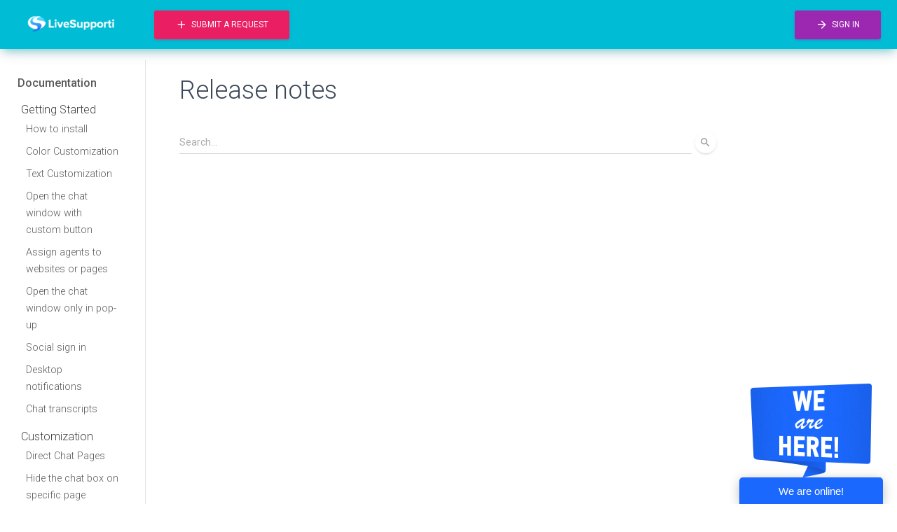

--- FILE ---
content_type: text/html; charset=utf-8
request_url: http://support.livesupporti.com/forums/2
body_size: 25757
content:


<!DOCTYPE html>

<html>
    <head><title>
	LiveSupporti - Customer Care
</title><meta http-equiv="X-UA-Compatible" content="IE=edge" /><meta http-equiv="Content-Type" content="text/html; charset=UTF-8" /><link href="../Styles/site.css" rel="stylesheet" type="text/css" /><link href="../Styles/agent.css" rel="stylesheet" type="text/css" /><link href="../Styles/icomoon/style.css" rel="stylesheet" /><link rel="stylesheet" type="text/css" href="/Scripts/jquery-ui-1.9.2.min.css" /><link rel="stylesheet" type="text/css" href="https://fonts.googleapis.com/css?family=Roboto:300,400,500,700|Roboto+Slab:400,700|Material+Icons" /><link rel="stylesheet" href="../Styles/material/material-dashboard.css?v=2.1.0" /><link href="../Styles/material/material-custom.css" rel="stylesheet" /><link href="../Styles/docs.min.css" rel="stylesheet" />
        <script src='/Scripts/jquery-1.9.1.min.js' type="text/javascript"></script>
        <script src='/Scripts/jquery-ui-1.9.2.min.js' type="text/javascript"></script>
        <!--[if lt IE 9]>
            <script type="text/javascript">
                    // IE tag recognition script
			        document.createElement('header');
			        document.createElement('nav');
			        document.createElement('section');
			        document.createElement('article');
			        document.createElement('aside');
			        document.createElement('footer');
            </script>
        <![endif]-->

        
    <script type="text/javascript">
        $(function () {
            $("#txtSearch").keypress(function (e) {
                if (e.which == 13) {
                    eval($(".search").href);
                }
            });
        });
    </script>

        <style>
            body {
                background: white;
            }
        </style>
    </head>
    <body class="bd-docs">
        <div class="wrapper">
            <form method="post" action="./2" id="form1">
<div class="aspNetHidden">
<input type="hidden" name="__EVENTTARGET" id="__EVENTTARGET" value="" />
<input type="hidden" name="__EVENTARGUMENT" id="__EVENTARGUMENT" value="" />
<input type="hidden" name="__VIEWSTATE" id="__VIEWSTATE" value="/[base64]/GIJQKESCthIjRtGTz6YxqqDu01bDChmew+May" />
</div>

<script type="text/javascript">
//<![CDATA[
var theForm = document.forms['form1'];
if (!theForm) {
    theForm = document.form1;
}
function __doPostBack(eventTarget, eventArgument) {
    if (!theForm.onsubmit || (theForm.onsubmit() != false)) {
        theForm.__EVENTTARGET.value = eventTarget;
        theForm.__EVENTARGUMENT.value = eventArgument;
        theForm.submit();
    }
}
//]]>
</script>


<script src="/WebResource.axd?d=ZLxGmwgXVgjI6DYPOPMV5wpv0hgz-WO6Sf4apsj6cctrT48lnznbNU3KBXX8OunyBEdFtslcuYgTRPIeeAnwg6maseZvHR6-t3z5yJ3XCWc1&amp;t=638628027619783110" type="text/javascript"></script>


<script src="/ScriptResource.axd?d=JneNyNm1Of3ZSeRAhMw6iaOzXz62kbAPIC4G2Qzt2JIktWQcngdDZ14Pa93GiivZZ01502YBBPERLOpzkTJwRqU1vzq4YtQL-T8Y3S_WM0FyZkmxQwxb30OcjDHYFoGy0&amp;t=27117261" type="text/javascript"></script>
<script src="/ScriptResource.axd?d=tlNQgNyoeekv5zvVMeMhDxEKrEpQNp2uKHvvEDwv7zwsPAbTnCm4YXDyFRXZ68XC6zY85lEFqFlwJcCu_r10hwdYbO-dq-sVZ9fdmtRbtow2u6nuDnqY2iKucMqKViiGGdCJtzSRonvPLmfJ5Zix8g2&amp;t=27117261" type="text/javascript"></script>
<div class="aspNetHidden">

	<input type="hidden" name="__VIEWSTATEGENERATOR" id="__VIEWSTATEGENERATOR" value="2225FA15" />
	<input type="hidden" name="__EVENTVALIDATION" id="__EVENTVALIDATION" value="/wEdAAM/4ksqr2ycDvU3Rl2LpyCaGgOkRs/x0nQgsaQ72sj7qo5MW6XMaFjzT9nUdsIknov3LtnBzXtSvDNkS1YCor+6NYMpOHTeyaPk/akmmpWkmw==" />
</div>
                <script type="text/javascript">
//<![CDATA[
Sys.WebForms.PageRequestManager._initialize('ctl00$ScriptManager1', 'form1', ['tctl00$UPStatus','UPStatus'], [], [], 90, 'ctl00');
//]]>
</script>

                <header class="navbar navbar-expand navbar-dark bg-info flex-column flex-md-row bd-navbar" style="margin-bottom: 0;">
                    <div class="col-12 col-md-3 col-xl-2">
	        	        <a href="https://livesupporti.com" id="lnkLogo" class="navbar-brand mr-0 mr-md-2 navbar-absolute-logo" style="padding: 0;">
                            <img src="/Util/LogoHandler.ashx?aid=2&width=250&height=70&g=10a5017d-016a-4d7f-b447-3a819a371312" id="imgLogo" style="border:none;vertical-align:middle;" />
	        	        </a>
                    </div>
                    <!-- Navigation menu -->
                    <nav class="navbar-nav flex-row d-none d-md-flex nav-buttons-top">
                        <div class="nav-links">
                            <ul id="ul-nav-menu" class="clearfix">
                                <li id="liCreateTicket"><a class="btn btn-fill btn-rose" href="/tickets/create"><i class="material-icons" style="margin-right: 5px;">add</i>Submit a request</a></li>
                                
                                
                                
                                
                                
                                
                                
                                
                                
                                
                            </ul>
                        </div>
                    </nav>
                    
                        <!-- Login -->
                    <a href="/login" id="lnkSignin" class="btn btn-fill btn-primary navbar-nav-scroll ml-md-auto " style="margin-right: 15px;"><i class="material-icons" style="margin-right: 5px;">arrow_forward</i>Sign in</a>
                </header>
                <div id="divStatusBoxContainer" class="container-fluid">
	                <div id="UPStatus">
	
                            <ul style="position:relative; float:left; left:50%; list-style-type: none;">
                                <li style="position:relative; float:left; right:50%">
				                    
                                </li>
                            </ul>
			            
</div>			                        
		        </div>
                <div class="container-fluid">
                    <div class="row flex-xl-nowrap" style="width: 100%;">
                        <div class="col-12 col-md-3 col-xl-2 bd-sidebar">
                            <nav class="collapse bd-links" id="bd-docs-nav" style="height: 100%;">
                                <table id="dlCategoriesLeft" cellspacing="0" style="width:100%;border-collapse:collapse;">
	<tr>
		<td>
                                        <div class="bd-toc-item">
                                            <a class="bd-toc-link forum-category-2" href='/forum-categories/2'>Documentation</a>
                                        </div>
                                        <table id="dlCategoriesLeft_dlForumsLeft_0" cellspacing="0" style="width:100%;border-collapse:collapse;">
			<tr>
				<td>
                                                <h4 class="forumLeft">
                                                    <a class="forum-3" href='/forums/3'>Getting Started</a>
                                                </h4>
                                                
                                                        <a class="topicLeft topic-1" href='/forums/3/topics/1'>How to install</a>
                                                    
                                                        <a class="topicLeft topic-2" href='/forums/3/topics/2'>Color Customization</a>
                                                    
                                                        <a class="topicLeft topic-3" href='/forums/3/topics/3'>Text Customization</a>
                                                    
                                                        <a class="topicLeft topic-10008" href='/forums/3/topics/10008'>Open the chat window with custom button</a>
                                                    
                                                        <a class="topicLeft topic-10009" href='/forums/3/topics/10009'>Assign agents to websites or pages</a>
                                                    
                                                        <a class="topicLeft topic-10010" href='/forums/3/topics/10010'>Open the chat window only in pop-up</a>
                                                    
                                                        <a class="topicLeft topic-10011" href='/forums/3/topics/10011'>Social sign in</a>
                                                    
                                                        <a class="topicLeft topic-10012" href='/forums/3/topics/10012'>Desktop notifications</a>
                                                    
                                                        <a class="topicLeft topic-20012" href='/forums/3/topics/20012'>Chat transcripts</a>
                                                    
                                            </td>
			</tr><tr>
				<td>
                                                <h4 class="forumLeft">
                                                    <a class="forum-8" href='/forums/8'>Customization</a>
                                                </h4>
                                                
                                                        <a class="topicLeft topic-20013" href='/forums/8/topics/20013'>Direct Chat Pages</a>
                                                    
                                                        <a class="topicLeft topic-20014" href='/forums/8/topics/20014'>Hide the chat box on specific page</a>
                                                    
                                                        <a class="topicLeft topic-20027" href='/forums/8/topics/20027'>Auto messages with conditions</a>
                                                    
                                                        <a class="topicLeft topic-20028" href='/forums/8/topics/20028'>Custom company logo</a>
                                                    
                                                        <a class="topicLeft topic-30031" href='/forums/8/topics/30031'>Different Colors per Page or Website</a>
                                                    
                                            </td>
			</tr><tr>
				<td>
                                                <h4 class="forumLeft">
                                                    <a class="forum-9" href='/forums/9'>Pricing</a>
                                                </h4>
                                                
                                                        <a class="topicLeft topic-20025" href='/forums/9/topics/20025'>Free and Premium plans</a>
                                                    
                                            </td>
			</tr><tr>
				<td>
                                                <h4 class="forumLeft">
                                                    <a class="forum-7" href='/forums/7'>Applications</a>
                                                </h4>
                                                
                                                        <a class="topicLeft topic-20026" href='/forums/7/topics/20026'>iOS and Android apps</a>
                                                    
                                            </td>
			</tr><tr>
				<td>
                                                <h4 class="forumLeft">
                                                    <a class="forum-6" href='/forums/6'>REST API</a>
                                                </h4>
                                                
                                                        <a class="topicLeft topic-20016" href='/forums/6/topics/20016'>How to use LiveSupporti REST API</a>
                                                    
                                                        <a class="topicLeft topic-20017" href='/forums/6/topics/20017'>Agents</a>
                                                    
                                                        <a class="topicLeft topic-20018" href='/forums/6/topics/20018'>Banned visitors</a>
                                                    
                                                        <a class="topicLeft topic-20019" href='/forums/6/topics/20019'>Chat history</a>
                                                    
                                                        <a class="topicLeft topic-20020" href='/forums/6/topics/20020'>Groups</a>
                                                    
                                                        <a class="topicLeft topic-20021" href='/forums/6/topics/20021'>Offline messages</a>
                                                    
                                                        <a class="topicLeft topic-20022" href='/forums/6/topics/20022'>Shortcuts</a>
                                                    
                                                        <a class="topicLeft topic-20023" href='/forums/6/topics/20023'>WebHooks</a>
                                                    
                                            </td>
			</tr><tr>
				<td>
                                                <h4 class="forumLeft">
                                                    <a class="forum-10" href='/forums/10'>Integrations</a>
                                                </h4>
                                                
                                                        <a class="topicLeft topic-20024" href='/forums/10/topics/20024'>Display custom visitor information</a>
                                                    
                                                        <a class="topicLeft topic-20029" href='/forums/10/topics/20029'>Integration with Zoho CRM</a>
                                                    
                                                        <a class="topicLeft topic-30029" href='/forums/10/topics/30029'>Integration with Salesforce</a>
                                                    
                                                        <a class="topicLeft topic-30030" href='/forums/10/topics/30030'>Integration with HubSpot</a>
                                                    
                                            </td>
			</tr>
		</table>
                                    </td>
	</tr><tr>
		<td>
                                        <div class="bd-toc-item">
                                            <a class="bd-toc-link forum-category-3" href='/forum-categories/3'>Community</a>
                                        </div>
                                        <table id="dlCategoriesLeft_dlForumsLeft_1" cellspacing="0" style="width:100%;border-collapse:collapse;">
			<tr>
				<td>
                                                <h4 class="forumLeft">
                                                    <a class="forum-4" href='/forums/4'>Questions &amp; answers</a>
                                                </h4>
                                                
                                                        <a class="topicLeft topic-5" href='/forums/4/topics/5'>Language not show</a>
                                                    
                                                        <a class="topicLeft topic-7" href='/forums/4/topics/7'>Activation Link</a>
                                                    
                                                        <a class="topicLeft topic-20015" href='/forums/4/topics/20015'>Auto Messages</a>
                                                    
                                                        <a class="topicLeft topic-30032" href='/forums/4/topics/30032'>How do I automatically clear chats from other users so new users cannot see them?</a>
                                                    
                                            </td>
			</tr><tr>
				<td>
                                                <h4 class="forumLeft">
                                                    <a class="forum-5" href='/forums/5'>Feature Requests</a>
                                                </h4>
                                                
                                                        <a class="topicLeft topic-10007" href='/forums/5/topics/10007'>Picture and Sound</a>
                                                    
                                            </td>
			</tr>
		</table>
                                    </td>
	</tr><tr>
		<td>
                                        <div class="bd-toc-item">
                                            <a class="bd-toc-link forum-category-1" href='/forum-categories/1'>News and updates</a>
                                        </div>
                                        <table id="dlCategoriesLeft_dlForumsLeft_2" cellspacing="0" style="width:100%;border-collapse:collapse;">
			<tr>
				<td>
                                                <h4 class="forumLeft">
                                                    <a class="forum-1" href='/forums/1'>Announcements</a>
                                                </h4>
                                                
                                                        <a class="topicLeft topic-4" href='/forums/1/topics/4'>LiveSupporti now available for WordPress</a>
                                                    
                                                        <a class="topicLeft topic-6" href='/forums/1/topics/6'>LiveSupporti now available for Joomla 2.5 and 3.x</a>
                                                    
                                            </td>
			</tr><tr>
				<td>
                                                <h4 class="forumLeft">
                                                    <a class="forum-2" href='/forums/2'>Release notes</a>
                                                </h4>
                                                
                                            </td>
			</tr>
		</table>
                                    </td>
	</tr>
</table>
                            </nav>
                        </div>
                        
    <div class="col-12 col-md-9 col-xl-8 py-md-3 pl-md-5 bd-content">
        <div id="ContentPlaceHolder1_panelCategory" onkeypress="javascript:return WebForm_FireDefaultButton(event, &#39;ContentPlaceHolder1_btnSearch&#39;)">
	
            <div class="content-page-portal-nav">
                <h2 id="ContentPlaceHolder1_lblForumName" style="display: inline-block; padding-left: 0px; float:left;" class="col-md-6">Release notes</h2>
                <div style="float:right;">
                    
                </div>
                <div class="clearfix"></div>
            </div>
            <div style="margin-bottom: 25px;">
                <input name="ctl00$ContentPlaceHolder1$txtSearch" type="text" id="txtSearch" class="form-control" placeholder="Search..." style="margin-left: 0px; width:calc(100% - 40px); display: inline;" />
                <a id="ContentPlaceHolder1_btnSearch" class="btn btn-white btn-raised btn-fab btn-fab-mini btn-round" href="javascript:__doPostBack(&#39;ctl00$ContentPlaceHolder1$btnSearch&#39;,&#39;&#39;)">
                    <i class="material-icons">search</i><div class="ripple-container"></div>
                </a>
            </div>
            
        
</div>
    </div>

                    </div>
                </div>
            
<script type=text/javascript> $('.forum-2').addClass('active') </script></form>
            <footer>
                <div class="footer">
                    <div class="center" style="margin:0px auto;text-align:center;vertical-align: middle;">
                        <p>
                            &copy 2026 LiveSupporti.com
                        </p>
                    </div>
                </div>
            </footer>
        </div>
        <!-- acc=dd834c34-fbb6-4b75-b9a4-ed8458385b93 -->
        <script type='text/javascript'>
            (function () {
                var s = document.createElement('script'); s.type = 'text/javascript'; s.async = true; s.id = 'lsInitScript';
                s.src = 'https://app.livesupporti.com/js/clientAsync.js?acc=ba43a260-b26e-4bb2-9406-072fc6f57689&skin=Air';
                var scr = document.getElementsByTagName('script')[0]; scr.parentNode.appendChild(s, scr);
            })();
        </script>
    </body>
</html>


--- FILE ---
content_type: text/html; charset=utf-8
request_url: https://app.livesupporti.com/CometUtil/ClientResponseHandler.ashx?accId=ba43a260-b26e-4bb2-9406-072fc6f57689&isMessage=false&clrVersion=01d71b79-b5c3-44d0-9f35-d88c0c655cf4&rnd=v6k6p9b6o7u9r5h7g6u5i6h7l9d9p4j2&page=http%3A%2F%2Fsupport.livesupporti.com%2Fforums%2F2&isMobile=false&os=&refPage=&command=initialize
body_size: 2282
content:
{"connect" : true, "accountID" : 1, "offlineFormRedirectUrl" : "", "hideOfflineMsgBar" : true, "showPageForClient" : true, "showChatOnlyInPopup" : false, "allowSocialSignin" : true, "additionalData" : true, "additionalDataEmail" : true, "additionalDataPhone" : false, "askForNameOffline" : false, "hideLogo" : false, "showAgentsCount" : false, "showAgentPhoto" : false, "showAccountLogo" : true, "showChatVote" : true, "showGroups" : false, "allowPopup" : true, "dontEncodeMessages" : true, "enableEmoticons" : true, "enableSendFiles" : true, "enableSendChatTranscriptByVisitors" : true, "enableMessageSneakPeek" : true, "enableChatHistoryForSessionOnly" : false, "chatHistoryRetentionInterval" : 0, "colorSettings" : "9ebc44ef-2af8-41d6-9a01-be1a50ca97e0$%231B68FF#%231B68FF#100#100#false#%23009FE8#%23FFFFFF#false#false#%23FE9504#%23FE6700#%23FE6700#%23FFFFFF#%231B68FF#%2300D6FF#%23FFFFFF#%23FFFFFF#%23F6F6F6#%23F6F6F6#%232A2C2D#%23F6F6F6#%23535657#%23006BED#%2300D5FF#%232E2E2E#%2300C1FC#%23FFFFFF#%23F2F2F2#%23F2F2F2#%232E2E2E#%23F2F2F2#%23535657#%235DB2FE#%230E457B#%23FFFFFF#255%2C255%2C255#%23F0F0F0#%23777777#%23FFFFFF#%23FFB482#%23575757#%2324A65A#%2324A65A#%23F04E3C#%23FFFFFF#%23E33232#%23FFFFFF#%232A2C2D#%238396A8#%23FFFFFF#%23FFFFFF#false#%23009FE8#%231B68FF#%231B68FF#205#38#380#580#%231B68FF#%231B68FF#%232A2C2D#%231B68FF#%231B68FF#%23777777##noncustom#1#-100#100#-134#100#200#200#false#%23FFFFFF#15#15#15#15#9#9#15#9#9#15#false#15#%23FFFFFF#%23FFFFFF#%23FFFFFF#%23FFFFFF#%23FFFFFF#%23FFFFFF#%23FFFFFF#false#%231B68FF#%2300D6FF#%23B3B3B3#%23B3B3B3#%23B3B3B3#%23B3B3B3#%23999999#%23999999#%23999999#%231B68FF#%231B68FF#true#20", "uid" : "86cb5f51e0574e1e8e4d8df0dc0f2cf4", "agentsCount" : 1, "agentIds" : {"168" : 1},"visitorInfo":{"AccountId":1,"AccountCode":"ba43a260-b26e-4bb2-9406-072fc6f57689","IP":"3.15.204.197","Nickname":"You","NameVisibleToAgent":"Client 1389","Email":null,"Phone":null,"SessionId":"86cb5f51e0574e1e8e4d8df0dc0f2cf4","UserAgent":"Mozilla/5.0 (Macintosh; Intel Mac OS X 10_15_7) AppleWebKit/537.36 (KHTML, like Gecko) Chrome/131.0.0.0 Safari/537.36; ClaudeBot/1.0; +claudebot@anthropic.com)","BrowserName":"Chrome","BrowserVersion":"143.0","Platform":"","Referrer":"","Country":null,"City":null,"CountryCode":null,"Host":null,"GroupId":0,"FacebookId":null,"Gender":null,"Returning":false}}

--- FILE ---
content_type: text/html; charset=utf-8
request_url: https://app.livesupporti.com/Util/ChatSettingsHandler.ashx?act=chatLngByAccount&accCode=ba43a260-b26e-4bb2-9406-072fc6f57689&rnd=v8h5b4e9d2d4c0h5d1l4l8n2i8l9e9h4
body_size: 1605
content:
We%20are%20online%21#Leave%20us%20a%20message#System%20message#You%20are%20now%20chatting%20with%20#.#Your%20chat%20with%20#%20is%20over%20-%20the%20agent%20went%20offline%21#Agent%20#%20has%20ended%20this%20chat.#There%20are%20#%20agents%20online.#There%20is%20one%20agent%20online.#There%20are%20no%20agents%20online.#If%20you%20have%20any%20other%20questions%20-%20please%20write%20us%20again%21#Change%20username#Auto%20popup%20on%20message#Sound#Save#Settings#Minimize#Send%20message#All%20agents%20are%20offline.%20Click%20here%20to%20leave%20a%20message%21#Leave%20us%20an%20offline%20message%20and%20we%20will%20answer%20as%20soon%20as%20possible.#Email#Message%20text#Send#Email%20and%20message%20are%20required%21#Email%20address%20format%20is%20invalid%21#There%20are%20online%20agents.%20Click%20for%20live%20chat%21#Your%20message%20was%20sent.%20We%20will%20answer%20on%20your%20email%20adress%20as%20soon%20as%20possible%21#We%20are%20online.#All%20fields%20are%20required%21#You%20have%20been%20redirected%20to%20a%20different%20page#by%20Agent#Start%20chat#is%20now%20chatting%20with%20you#You#is%20typing...#Type%20your%20message%20here%20and%20press%20Enter%20to%20send#Name#Email#Message#Live%20Chat#Live%20Chat%20Offline#Choose%20a%20department#%5BPhone%5D#Open%20in%20new%20window#This%20file%20type%20is%20not%20supported.#This%20file%20is%20too%20large.#File%20to%20send%3A#Send#Cancel#Phone#Please%20fill%20in%20the%20form%20below#Add%20emoticon#Vote%20as%20good#Vote%20as%20bad#Send%20the%20chat%20transcript%20to%20my%20email#Chat%20Now#Any%20department#Agent%20#%20has%20changed%20your%20name%20to#Name#You have been transferred to agent #Please enter your name.#All agents are offline. Click here to close the chat window.#1#30

--- FILE ---
content_type: text/css
request_url: http://support.livesupporti.com/Styles/agent.css
body_size: 3961
content:
/* Navigation menu */

nav
{
    height:30px;
}

.nav-links
{
    height:30px;
    display:inline;
    width:100%;
    margin: 0px;
    padding: 0px;
}

#ul-nav-menu
{
    position: relative;
    height:30px;
    margin:0px;
    padding: 0px;
    list-style-type:none;
    list-style:none;
}

#ul-nav-menu li
{
    float:left;
    display: inline-block;
    position: relative;
    margin: 0px;
    padding: 0px;
    vertical-align: baseline;
}

#ul-nav-menu a:not(.btn)
{
    display: block;
    padding: 5px 10px 5px 10px;
    text-decoration: none;
    color: white;
    font-weight: bold;
}

#ul-nav-menu a:not(.btn):hover, #ul-nav-menu li.main-nav-selected
{
    background-color:#00A2FC;
}

.sub-nav
{

}

.headerRow
{
    background: #F5F5F5;
    font-weight:600;
    border-bottom:1px solid #D5D5D5;
}

/* div table */
.div-table
{
    margin: 0px;
    padding: 0px;
    text-align: center;
    width: auto;
}
.div-table-row
{
    margin-top: 0;
    margin-right: auto;
    margin-bottom: 0;
    margin-left: auto;
    padding: 0;
    text-align: center;   
}

.div-table-left-column
{
    border: none;
    float: left;
    margin: 0;
    padding: 0;
    width: 50%;
}

.div-table-right-column
{
    border: none;
    float: right;
    margin: 0;
    padding: 0;
    width: 50%;
}

/* end div table */

/* Clearing floats */
.clearfix:after
{
    content: ".";
    display: block;
    height: 0px;
    clear: both;
    visibility: hidden;
}

.grid-item-tickets:hover {
	background-color:#E2E2E2;
}

/* tickets page */

.grid-item-tickets
{
    cursor:pointer;
}

.pop-ticket-status-color
{
    padding:5px;
    font-weight:bold;
    color:white;
    -webkit-border-radius: 4px;
    -moz-border-radius: 4px;
    border-radius: 4px;
}

/* end of tickets page */

/*** Forum ***/

.wrapper-content-page-portal
{
    margin:15px auto 25px;
    max-width: 1200px;
    padding:10px;
    position:relative;
    -webkit-box-sizing: border-box;
    -moz-box-sizing: border-box;
    box-sizing: border-box;
}

.content-page-portal
{
    padding:15px;
    background:#FFFFFF;
    box-shadow: 0px 0px 10px 2px rgba(171, 171, 171, .27);
    -moz-box-shadow:0px 0px 10px 2px rgba(171, 171, 171, .27);
    -webkit-box-shadow:0px 0px 10px 2px rgba(171, 171, 171, .27);
    border: 1px solid #C2C2C2;
    -webkit-border-radius: 5px;
    -moz-border-radius: 5px;
    border-radius: 5px;
    -webkit-box-sizing: border-box;
    -moz-box-sizing: border-box;
    box-sizing: border-box;
}

.content-page-portal-nav {
    margin-bottom:20px;
}

.content-page-portal h2
{
}

.content-page-portal h3
{
}

.content-page-portal h2 > a, h3 > a
{
    color:#222;
    text-decoration:none;
}

.content-page-portal h2 > a:hover, h3 > a:hover
{
    text-decoration:underline;
}

.content-page-portal h4 {
    display:inline;
}

.content-page-portal td
{
    padding-left:0px;
    padding-right:0px;
}

.forums {
    float:left;
}

/* forum topic page */

.topic-comments td
{
    padding:10px 0px;
}

/* end of forum topic page */

.tinytext p {
    line-height: 25px;
}

/*** end of Forum ***/

/* ============= file upload ============*/
.file-wrapper {
  cursor: pointer;
  display: inline-block;
  overflow: hidden;
  position: relative;
}

.file-wrapper .button {
  cursor: pointer;
  background: whiteSmoke;
  -moz-border-radius: 5px;
  -webkit-border-radius: 5px;
  border-radius: 5px;
  display: inline-block;
  font-weight: bold;
  padding: 4px 18px;
  border: 1px solid #C7C7C7;
  color:black;
}

.file-wrapper input {
  cursor: pointer;
  position: absolute;
  filter: alpha(opacity=1);
  -moz-opacity: 0.01;
  opacity: 0.01;
  right: 0;
  top: 0;
}

.card .card-header a:visited, .card .card-header a{
    color: white;
}

--- FILE ---
content_type: text/css
request_url: http://support.livesupporti.com/Styles/icomoon/style.css
body_size: 42270
content:
@font-face {
	font-family: 'icomoon';
	src:url('fonts/icomoon.eot');
	src:url('fonts/icomoon.eot?#iefix') format('embedded-opentype'),
		url('fonts/icomoon.woff') format('woff'),
		url('fonts/icomoon.ttf') format('truetype'),
		url('fonts/icomoon.svg#icomoon') format('svg');
	font-weight: normal;
	font-style: normal;
}

/* Use the following CSS code if you want to use data attributes for inserting your icons */
[data-icon]:before {
	font-family: 'icomoon';
	content: attr(data-icon);
	speak: none;
	font-weight: normal;
	font-variant: normal;
	text-transform: none;
	line-height: 1;
	-webkit-font-smoothing: antialiased;
}

/* Use the following CSS code if you want to have a class per icon */
/*
Instead of a list of all class selectors,
you can use the generic selector below, but it's slower:
[class*="icon-"] {
*/
.icon-home, .icon-home-2, .icon-home-3, .icon-office, .icon-newspaper, .icon-pencil, .icon-pencil-2, .icon-quill, .icon-pen, .icon-pawn, .icon-bullhorn, .icon-connection, .icon-podcast, .icon-feed, .icon-book, .icon-books, .icon-library, .icon-file, .icon-profile, .icon-file-2, .icon-file-3, .icon-file-4, .icon-copy, .icon-copy-2, .icon-copy-3, .icon-paste, .icon-paste-2, .icon-paste-3, .icon-stack, .icon-folder, .icon-folder-open, .icon-tag, .icon-tags, .icon-barcode, .icon-qrcode, .icon-ticket, .icon-cart, .icon-cart-2, .icon-cart-3, .icon-coin, .icon-credit, .icon-calculate, .icon-support, .icon-phone, .icon-phone-hang-up, .icon-address-book, .icon-notebook, .icon-envelop, .icon-pushpin, .icon-location, .icon-location-2, .icon-compass, .icon-map, .icon-map-2, .icon-history, .icon-clock, .icon-clock-2, .icon-alarm, .icon-alarm-2, .icon-bell, .icon-stopwatch, .icon-calendar, .icon-calendar-2, .icon-print, .icon-keyboard, .icon-screen, .icon-laptop, .icon-mobile, .icon-mobile-2, .icon-tablet, .icon-tv, .icon-cabinet, .icon-drawer, .icon-drawer-2, .icon-drawer-3, .icon-box-add, .icon-box-remove, .icon-download, .icon-upload, .icon-disk, .icon-storage, .icon-undo, .icon-redo, .icon-flip, .icon-flip-2, .icon-undo-2, .icon-redo-2, .icon-forward, .icon-reply, .icon-bubble, .icon-bubbles, .icon-bubbles-2, .icon-bubble-2, .icon-bubbles-3, .icon-bubbles-4, .icon-user, .icon-users, .icon-user-2, .icon-users-2, .icon-user-3, .icon-user-4, .icon-quotes-left, .icon-busy, .icon-spinner, .icon-spinner-2, .icon-spinner-3, .icon-spinner-4, .icon-spinner-5, .icon-spinner-6, .icon-binoculars, .icon-search, .icon-zoom-in, .icon-zoom-out, .icon-blog, .icon-droplet, .icon-image, .icon-image-2, .icon-paint-format, .icon-images, .icon-music, .icon-camera, .icon-headphones, .icon-play, .icon-film, .icon-camera-2, .icon-dice, .icon-pacman, .icon-spades, .icon-clubs, .icon-diamonds, .icon-expand, .icon-contract, .icon-expand-2, .icon-contract-2, .icon-key, .icon-key-2, .icon-lock, .icon-lock-2, .icon-unlocked, .icon-wrench, .icon-settings, .icon-equalizer, .icon-cog, .icon-cogs, .icon-cog-2, .icon-hammer, .icon-wand, .icon-aid, .icon-bug, .icon-pie, .icon-stats, .icon-bars, .icon-bars-2, .icon-gift, .icon-trophy, .icon-glass, .icon-mug, .icon-food, .icon-leaf, .icon-rocket, .icon-meter, .icon-meter2, .icon-dashboard, .icon-hammer-2, .icon-fire, .icon-lab, .icon-magnet, .icon-remove, .icon-remove-2, .icon-briefcase, .icon-airplane, .icon-truck, .icon-road, .icon-accessibility, .icon-target, .icon-shield, .icon-lightning, .icon-switch, .icon-power-cord, .icon-signup, .icon-list, .icon-list-2, .icon-numbered-list, .icon-menu, .icon-menu-2, .icon-tree, .icon-cloud, .icon-cloud-download, .icon-cloud-upload, .icon-download-2, .icon-upload-2, .icon-download-3, .icon-upload-3, .icon-globe, .icon-earth, .icon-link, .icon-flag, .icon-attachment, .icon-eye, .icon-eye-blocked, .icon-eye-2, .icon-bookmark, .icon-bookmarks, .icon-brightness-medium, .icon-brightness-contrast, .icon-contrast, .icon-star, .icon-star-2, .icon-star-3, .icon-heart, .icon-heart-2, .icon-heart-broken, .icon-thumbs-up, .icon-thumbs-up-2, .icon-happy, .icon-happy-2, .icon-smiley, .icon-smiley-2, .icon-tongue, .icon-tongue-2, .icon-sad, .icon-sad-2, .icon-wink, .icon-wink-2, .icon-grin, .icon-grin-2, .icon-cool, .icon-cool-2, .icon-angry, .icon-angry-2, .icon-evil, .icon-evil-2, .icon-shocked, .icon-shocked-2, .icon-confused, .icon-confused-2, .icon-neutral, .icon-neutral-2, .icon-wondering, .icon-wondering-2, .icon-point-up, .icon-point-right, .icon-point-down, .icon-point-left, .icon-warning, .icon-notification, .icon-question, .icon-info, .icon-info-2, .icon-blocked, .icon-cancel-circle, .icon-checkmark-circle, .icon-spam, .icon-close, .icon-checkmark, .icon-checkmark-2, .icon-spell-check, .icon-minus, .icon-plus, .icon-enter, .icon-exit, .icon-play-2, .icon-pause, .icon-stop, .icon-backward, .icon-forward-2, .icon-play-3, .icon-pause-2, .icon-stop-2, .icon-backward-2, .icon-forward-3, .icon-first, .icon-last, .icon-previous, .icon-next, .icon-eject, .icon-volume-high, .icon-volume-medium, .icon-volume-low, .icon-volume-mute, .icon-volume-mute-2, .icon-volume-increase, .icon-volume-decrease, .icon-loop, .icon-loop-2, .icon-loop-3, .icon-shuffle, .icon-arrow-up-left, .icon-arrow-up, .icon-arrow-up-right, .icon-arrow-right, .icon-arrow-down-right, .icon-arrow-down, .icon-arrow-down-left, .icon-arrow-left, .icon-arrow-up-left-2, .icon-arrow-up-2, .icon-arrow-up-right-2, .icon-arrow-right-2, .icon-arrow-down-right-2, .icon-arrow-down-2, .icon-arrow-down-left-2, .icon-arrow-left-2, .icon-arrow-up-left-3, .icon-arrow-up-3, .icon-arrow-up-right-3, .icon-arrow-right-3, .icon-arrow-down-right-3, .icon-arrow-down-3, .icon-arrow-down-left-3, .icon-arrow-left-3, .icon-tab, .icon-checkbox-checked, .icon-checkbox-unchecked, .icon-checkbox-partial, .icon-radio-checked, .icon-radio-unchecked, .icon-crop, .icon-scissors, .icon-filter, .icon-filter-2, .icon-font, .icon-text-height, .icon-text-width, .icon-bold, .icon-underline, .icon-italic, .icon-strikethrough, .icon-omega, .icon-sigma, .icon-table, .icon-table-2, .icon-insert-template, .icon-pilcrow, .icon-left-to-right, .icon-right-to-left, .icon-paragraph-left, .icon-paragraph-center, .icon-paragraph-right, .icon-paragraph-justify, .icon-paragraph-left-2, .icon-paragraph-center-2, .icon-paragraph-right-2, .icon-paragraph-justify-2, .icon-indent-increase, .icon-indent-decrease, .icon-new-tab, .icon-embed, .icon-code, .icon-console, .icon-share, .icon-mail, .icon-mail-2, .icon-mail-3, .icon-mail-4, .icon-google, .icon-google-plus, .icon-google-plus-2, .icon-google-plus-3, .icon-google-plus-4, .icon-google-drive, .icon-facebook, .icon-facebook-2, .icon-facebook-3, .icon-instagram, .icon-twitter, .icon-twitter-2, .icon-twitter-3, .icon-feed-2, .icon-feed-3, .icon-feed-4, .icon-youtube, .icon-youtube-2, .icon-vimeo, .icon-vimeo2, .icon-vimeo-2, .icon-lanyrd, .icon-flickr, .icon-flickr-2, .icon-flickr-3, .icon-flickr-4, .icon-picassa, .icon-picassa-2, .icon-dribbble, .icon-dribbble-2, .icon-dribbble-3, .icon-forrst, .icon-forrst-2, .icon-deviantart, .icon-deviantart-2, .icon-steam, .icon-steam-2, .icon-github, .icon-github-2, .icon-github-3, .icon-github-4, .icon-github-5, .icon-wordpress, .icon-wordpress-2, .icon-joomla, .icon-blogger, .icon-blogger-2, .icon-tumblr, .icon-tumblr-2, .icon-yahoo, .icon-tux, .icon-apple, .icon-finder, .icon-android, .icon-windows, .icon-windows8, .icon-soundcloud, .icon-soundcloud-2, .icon-skype, .icon-reddit, .icon-linkedin, .icon-lastfm, .icon-lastfm-2, .icon-delicious, .icon-stumbleupon, .icon-stumbleupon-2, .icon-stackoverflow, .icon-pinterest, .icon-pinterest-2, .icon-xing, .icon-xing-2, .icon-flattr, .icon-foursquare, .icon-foursquare-2, .icon-paypal, .icon-paypal-2, .icon-paypal-3, .icon-yelp, .icon-libreoffice, .icon-file-pdf, .icon-file-openoffice, .icon-file-word, .icon-file-excel, .icon-file-zip, .icon-file-powerpoint, .icon-file-xml, .icon-html5, .icon-html5-2, .icon-css3, .icon-chrome, .icon-firefox, .icon-IE, .icon-opera, .icon-safari, .icon-IcoMoon, .icon-sunrise, .icon-sun, .icon-moon, .icon-sun-2, .icon-windy, .icon-wind, .icon-snowflake, .icon-cloudy, .icon-cloud-2, .icon-weather, .icon-weather-2, .icon-weather-3, .icon-lines, .icon-cloud-3, .icon-lightning-2, .icon-lightning-3, .icon-rainy, .icon-rainy-2, .icon-windy-2, .icon-windy-3, .icon-snowy, .icon-snowy-2, .icon-snowy-3, .icon-weather-4, .icon-cloudy-2, .icon-cloud-4, .icon-lightning-4, .icon-sun-3, .icon-moon-2, .icon-cloudy-3, .icon-cloud-5, .icon-cloud-6, .icon-lightning-5, .icon-rainy-3, .icon-rainy-4, .icon-windy-4, .icon-windy-5, .icon-snowy-4, .icon-snowy-5, .icon-weather-5, .icon-cloudy-4, .icon-lightning-6, .icon-thermometer, .icon-compass-2, .icon-none, .icon-Celsius, .icon-Fahrenheit, .icon-chat, .icon-chat-alt-stroke, .icon-chat-alt-fill, .icon-comment-alt1-stroke, .icon-comment-alt1-fill, .icon-comment-stroke, .icon-comment-fill, .icon-comment-alt2-stroke, .icon-comment-alt2-fill, .icon-checkmark-3, .icon-check-alt, .icon-x, .icon-x-altx-alt, .icon-denied, .icon-cursor, .icon-rss, .icon-rss-alt, .icon-wrench-2, .icon-dial, .icon-cog-3, .icon-calendar-3, .icon-calendar-alt-stroke, .icon-calendar-alt-fill, .icon-share-2, .icon-mail-5, .icon-heart-stroke, .icon-heart-fill, .icon-movie, .icon-document-alt-stroke, .icon-document-alt-fill, .icon-document-stroke, .icon-document-fill, .icon-plus-2, .icon-plus-alt, .icon-minus-2, .icon-minus-alt, .icon-pin, .icon-link-2, .icon-bolt, .icon-move, .icon-move-alt1, .icon-move-alt2, .icon-equalizer-2, .icon-award-fill, .icon-award-stroke, .icon-magnifying-glass, .icon-trash-stroke, .icon-trash-fill, .icon-beaker-alt, .icon-beaker, .icon-key-stroke, .icon-key-fill, .icon-new-window, .icon-lightbulb, .icon-spin-alt, .icon-spin, .icon-curved-arrow, .icon-undo-3, .icon-reload, .icon-reload-alt, .icon-loop-4, .icon-loop-alt1, .icon-loop-alt2, .icon-loop-alt3, .icon-loop-alt4, .icon-transfer, .icon-move-vertical, .icon-move-vertical-alt1, .icon-move-vertical-alt2, .icon-move-horizontal, .icon-move-horizontal-alt1, .icon-move-horizontal-alt2, .icon-arrow-left-4, .icon-arrow-left-alt1, .icon-arrow-left-alt2, .icon-arrow-right-4, .icon-arrow-right-alt1, .icon-arrow-right-alt2, .icon-arrow-up-4, .icon-arrow-up-alt1, .icon-arrow-up-alt2, .icon-arrow-down-4, .icon-arrow-down-alt1, .icon-arrow-down-alt2, .icon-cd, .icon-steering-wheel, .icon-microphone, .icon-headphones-2, .icon-volume, .icon-volume-mute-3, .icon-play-4, .icon-pause-3, .icon-stop-3, .icon-eject-2, .icon-first-2, .icon-last-2, .icon-play-alt, .icon-fullscreen-exit, .icon-fullscreen-exit-alt, .icon-fullscreen, .icon-fullscreen-alt, .icon-iphone, .icon-battery-empty, .icon-battery-half, .icon-battery-full, .icon-battery-charging, .icon-compass-3, .icon-box, .icon-folder-stroke, .icon-folder-fill, .icon-at, .icon-ampersand, .icon-info-3, .icon-question-mark, .icon-pilcrow-2, .icon-hash, .icon-left-quote, .icon-right-quote, .icon-left-quote-alt, .icon-right-quote-alt, .icon-article, .icon-read-more, .icon-list-3, .icon-list-nested, .icon-book-2, .icon-book-alt, .icon-book-alt2, .icon-pen-2, .icon-pen-alt-stroke, .icon-pen-alt-fill, .icon-pen-alt2, .icon-brush, .icon-brush-alt, .icon-eyedropper, .icon-layers-alt, .icon-layers, .icon-image-3, .icon-camera-3, .icon-aperture, .icon-aperture-alt, .icon-chart, .icon-chart-alt, .icon-bars-3, .icon-bars-alt, .icon-eye-3, .icon-user-5, .icon-home-4, .icon-clock-3, .icon-lock-stroke, .icon-lock-fill, .icon-unlock-stroke, .icon-unlock-fill, .icon-tag-stroke, .icon-tag-fill, .icon-sun-stroke, .icon-sun-fill, .icon-moon-stroke, .icon-moon-fill, .icon-cloud-7, .icon-rain, .icon-umbrella, .icon-star-4, .icon-map-pin-stroke, .icon-map-pin-fill, .icon-map-pin-alt, .icon-target-2, .icon-download-4, .icon-upload-4, .icon-cloud-download-2, .icon-cloud-upload-2, .icon-fork, .icon-paperclip, .icon-file-css {
	font-family: 'icomoon';
	speak: none;
	font-style: normal;
	font-weight: normal;
	font-variant: normal;
	text-transform: none;
	line-height: 1;
	-webkit-font-smoothing: antialiased;
}
.icon-home:before {
	content: "\e000";
}
.icon-home-2:before {
	content: "\e001";
}
.icon-home-3:before {
	content: "\e002";
}
.icon-office:before {
	content: "\e003";
}
.icon-newspaper:before {
	content: "\e004";
}
.icon-pencil:before {
	content: "\e005";
}
.icon-pencil-2:before {
	content: "\e006";
}
.icon-quill:before {
	content: "\e007";
}
.icon-pen:before {
	content: "\e008";
}
.icon-pawn:before {
	content: "\e009";
}
.icon-bullhorn:before {
	content: "\e00a";
}
.icon-connection:before {
	content: "\e00b";
}
.icon-podcast:before {
	content: "\e00c";
}
.icon-feed:before {
	content: "\e00d";
}
.icon-book:before {
	content: "\e00e";
}
.icon-books:before {
	content: "\e00f";
}
.icon-library:before {
	content: "\e010";
}
.icon-file:before {
	content: "\e011";
}
.icon-profile:before {
	content: "\e012";
}
.icon-file-2:before {
	content: "\e013";
}
.icon-file-3:before {
	content: "\e014";
}
.icon-file-4:before {
	content: "\e015";
}
.icon-copy:before {
	content: "\e016";
}
.icon-copy-2:before {
	content: "\e017";
}
.icon-copy-3:before {
	content: "\e018";
}
.icon-paste:before {
	content: "\e019";
}
.icon-paste-2:before {
	content: "\e01a";
}
.icon-paste-3:before {
	content: "\e01b";
}
.icon-stack:before {
	content: "\e01c";
}
.icon-folder:before {
	content: "\e01d";
}
.icon-folder-open:before {
	content: "\e01e";
}
.icon-tag:before {
	content: "\e01f";
}
.icon-tags:before {
	content: "\e020";
}
.icon-barcode:before {
	content: "\e021";
}
.icon-qrcode:before {
	content: "\e022";
}
.icon-ticket:before {
	content: "\e023";
}
.icon-cart:before {
	content: "\e024";
}
.icon-cart-2:before {
	content: "\e025";
}
.icon-cart-3:before {
	content: "\e026";
}
.icon-coin:before {
	content: "\e027";
}
.icon-credit:before {
	content: "\e028";
}
.icon-calculate:before {
	content: "\e029";
}
.icon-support:before {
	content: "\e02a";
}
.icon-phone:before {
	content: "\e02b";
}
.icon-phone-hang-up:before {
	content: "\e02c";
}
.icon-address-book:before {
	content: "\e02d";
}
.icon-notebook:before {
	content: "\e02e";
}
.icon-envelop:before {
	content: "\e02f";
}
.icon-pushpin:before {
	content: "\e030";
}
.icon-location:before {
	content: "\e031";
}
.icon-location-2:before {
	content: "\e032";
}
.icon-compass:before {
	content: "\e033";
}
.icon-map:before {
	content: "\e034";
}
.icon-map-2:before {
	content: "\e035";
}
.icon-history:before {
	content: "\e036";
}
.icon-clock:before {
	content: "\e037";
}
.icon-clock-2:before {
	content: "\e038";
}
.icon-alarm:before {
	content: "\e039";
}
.icon-alarm-2:before {
	content: "\e03a";
}
.icon-bell:before {
	content: "\e03b";
}
.icon-stopwatch:before {
	content: "\e03c";
}
.icon-calendar:before {
	content: "\e03d";
}
.icon-calendar-2:before {
	content: "\e03e";
}
.icon-print:before {
	content: "\e03f";
}
.icon-keyboard:before {
	content: "\e040";
}
.icon-screen:before {
	content: "\e041";
}
.icon-laptop:before {
	content: "\e042";
}
.icon-mobile:before {
	content: "\e043";
}
.icon-mobile-2:before {
	content: "\e044";
}
.icon-tablet:before {
	content: "\e045";
}
.icon-tv:before {
	content: "\e046";
}
.icon-cabinet:before {
	content: "\e047";
}
.icon-drawer:before {
	content: "\e048";
}
.icon-drawer-2:before {
	content: "\e049";
}
.icon-drawer-3:before {
	content: "\e04a";
}
.icon-box-add:before {
	content: "\e04b";
}
.icon-box-remove:before {
	content: "\e04c";
}
.icon-download:before {
	content: "\e04d";
}
.icon-upload:before {
	content: "\e04e";
}
.icon-disk:before {
	content: "\e04f";
}
.icon-storage:before {
	content: "\e050";
}
.icon-undo:before {
	content: "\e051";
}
.icon-redo:before {
	content: "\e052";
}
.icon-flip:before {
	content: "\e053";
}
.icon-flip-2:before {
	content: "\e054";
}
.icon-undo-2:before {
	content: "\e055";
}
.icon-redo-2:before {
	content: "\e056";
}
.icon-forward:before {
	content: "\e057";
}
.icon-reply:before {
	content: "\e058";
}
.icon-bubble:before {
	content: "\e059";
}
.icon-bubbles:before {
	content: "\e05a";
}
.icon-bubbles-2:before {
	content: "\e05b";
}
.icon-bubble-2:before {
	content: "\e05c";
}
.icon-bubbles-3:before {
	content: "\e05d";
}
.icon-bubbles-4:before {
	content: "\e05e";
}
.icon-user:before {
	content: "\e05f";
}
.icon-users:before {
	content: "\e060";
}
.icon-user-2:before {
	content: "\e061";
}
.icon-users-2:before {
	content: "\e062";
}
.icon-user-3:before {
	content: "\e063";
}
.icon-user-4:before {
	content: "\e064";
}
.icon-quotes-left:before {
	content: "\e065";
}
.icon-busy:before {
	content: "\e066";
}
.icon-spinner:before {
	content: "\e067";
}
.icon-spinner-2:before {
	content: "\e068";
}
.icon-spinner-3:before {
	content: "\e069";
}
.icon-spinner-4:before {
	content: "\e06a";
}
.icon-spinner-5:before {
	content: "\e06b";
}
.icon-spinner-6:before {
	content: "\e06c";
}
.icon-binoculars:before {
	content: "\e06d";
}
.icon-search:before {
	content: "\e06e";
}
.icon-zoom-in:before {
	content: "\e06f";
}
.icon-zoom-out:before {
	content: "\e070";
}
.icon-blog:before {
	content: "\e071";
}
.icon-droplet:before {
	content: "\e072";
}
.icon-image:before {
	content: "\e073";
}
.icon-image-2:before {
	content: "\e074";
}
.icon-paint-format:before {
	content: "\e075";
}
.icon-images:before {
	content: "\e076";
}
.icon-music:before {
	content: "\e077";
}
.icon-camera:before {
	content: "\e078";
}
.icon-headphones:before {
	content: "\e079";
}
.icon-play:before {
	content: "\e07a";
}
.icon-film:before {
	content: "\e07b";
}
.icon-camera-2:before {
	content: "\e07c";
}
.icon-dice:before {
	content: "\e07d";
}
.icon-pacman:before {
	content: "\e07e";
}
.icon-spades:before {
	content: "\e07f";
}
.icon-clubs:before {
	content: "\e080";
}
.icon-diamonds:before {
	content: "\e081";
}
.icon-expand:before {
	content: "\e082";
}
.icon-contract:before {
	content: "\e083";
}
.icon-expand-2:before {
	content: "\e084";
}
.icon-contract-2:before {
	content: "\e085";
}
.icon-key:before {
	content: "\e086";
}
.icon-key-2:before {
	content: "\e087";
}
.icon-lock:before {
	content: "\e088";
}
.icon-lock-2:before {
	content: "\e089";
}
.icon-unlocked:before {
	content: "\e08a";
}
.icon-wrench:before {
	content: "\e08b";
}
.icon-settings:before {
	content: "\e08c";
}
.icon-equalizer:before {
	content: "\e08d";
}
.icon-cog:before {
	content: "\e08e";
}
.icon-cogs:before {
	content: "\e08f";
}
.icon-cog-2:before {
	content: "\e090";
}
.icon-hammer:before {
	content: "\e091";
}
.icon-wand:before {
	content: "\e092";
}
.icon-aid:before {
	content: "\e093";
}
.icon-bug:before {
	content: "\e094";
}
.icon-pie:before {
	content: "\e095";
}
.icon-stats:before {
	content: "\e096";
}
.icon-bars:before {
	content: "\e097";
}
.icon-bars-2:before {
	content: "\e098";
}
.icon-gift:before {
	content: "\e099";
}
.icon-trophy:before {
	content: "\e09a";
}
.icon-glass:before {
	content: "\e09b";
}
.icon-mug:before {
	content: "\e09c";
}
.icon-food:before {
	content: "\e09d";
}
.icon-leaf:before {
	content: "\e09e";
}
.icon-rocket:before {
	content: "\e09f";
}
.icon-meter:before {
	content: "\e0a0";
}
.icon-meter2:before {
	content: "\e0a1";
}
.icon-dashboard:before {
	content: "\e0a2";
}
.icon-hammer-2:before {
	content: "\e0a3";
}
.icon-fire:before {
	content: "\e0a4";
}
.icon-lab:before {
	content: "\e0a5";
}
.icon-magnet:before {
	content: "\e0a6";
}
.icon-remove:before {
	content: "\e0a7";
}
.icon-remove-2:before {
	content: "\e0a8";
}
.icon-briefcase:before {
	content: "\e0a9";
}
.icon-airplane:before {
	content: "\e0aa";
}
.icon-truck:before {
	content: "\e0ab";
}
.icon-road:before {
	content: "\e0ac";
}
.icon-accessibility:before {
	content: "\e0ad";
}
.icon-target:before {
	content: "\e0ae";
}
.icon-shield:before {
	content: "\e0af";
}
.icon-lightning:before {
	content: "\e0b0";
}
.icon-switch:before {
	content: "\e0b1";
}
.icon-power-cord:before {
	content: "\e0b2";
}
.icon-signup:before {
	content: "\e0b3";
}
.icon-list:before {
	content: "\e0b4";
}
.icon-list-2:before {
	content: "\e0b5";
}
.icon-numbered-list:before {
	content: "\e0b6";
}
.icon-menu:before {
	content: "\e0b7";
}
.icon-menu-2:before {
	content: "\e0b8";
}
.icon-tree:before {
	content: "\e0b9";
}
.icon-cloud:before {
	content: "\e0ba";
}
.icon-cloud-download:before {
	content: "\e0bb";
}
.icon-cloud-upload:before {
	content: "\e0bc";
}
.icon-download-2:before {
	content: "\e0bd";
}
.icon-upload-2:before {
	content: "\e0be";
}
.icon-download-3:before {
	content: "\e0bf";
}
.icon-upload-3:before {
	content: "\e0c0";
}
.icon-globe:before {
	content: "\e0c1";
}
.icon-earth:before {
	content: "\e0c2";
}
.icon-link:before {
	content: "\e0c3";
}
.icon-flag:before {
	content: "\e0c4";
}
.icon-attachment:before {
	content: "\e0c5";
}
.icon-eye:before {
	content: "\e0c6";
}
.icon-eye-blocked:before {
	content: "\e0c7";
}
.icon-eye-2:before {
	content: "\e0c8";
}
.icon-bookmark:before {
	content: "\e0c9";
}
.icon-bookmarks:before {
	content: "\e0ca";
}
.icon-brightness-medium:before {
	content: "\e0cb";
}
.icon-brightness-contrast:before {
	content: "\e0cc";
}
.icon-contrast:before {
	content: "\e0cd";
}
.icon-star:before {
	content: "\e0ce";
}
.icon-star-2:before {
	content: "\e0cf";
}
.icon-star-3:before {
	content: "\e0d0";
}
.icon-heart:before {
	content: "\e0d1";
}
.icon-heart-2:before {
	content: "\e0d2";
}
.icon-heart-broken:before {
	content: "\e0d3";
}
.icon-thumbs-up:before {
	content: "\e0d4";
}
.icon-thumbs-up-2:before {
	content: "\e0d5";
}
.icon-happy:before {
	content: "\e0d6";
}
.icon-happy-2:before {
	content: "\e0d7";
}
.icon-smiley:before {
	content: "\e0d8";
}
.icon-smiley-2:before {
	content: "\e0d9";
}
.icon-tongue:before {
	content: "\e0da";
}
.icon-tongue-2:before {
	content: "\e0db";
}
.icon-sad:before {
	content: "\e0dc";
}
.icon-sad-2:before {
	content: "\e0dd";
}
.icon-wink:before {
	content: "\e0de";
}
.icon-wink-2:before {
	content: "\e0df";
}
.icon-grin:before {
	content: "\e0e0";
}
.icon-grin-2:before {
	content: "\e0e1";
}
.icon-cool:before {
	content: "\e0e2";
}
.icon-cool-2:before {
	content: "\e0e3";
}
.icon-angry:before {
	content: "\e0e4";
}
.icon-angry-2:before {
	content: "\e0e5";
}
.icon-evil:before {
	content: "\e0e6";
}
.icon-evil-2:before {
	content: "\e0e7";
}
.icon-shocked:before {
	content: "\e0e8";
}
.icon-shocked-2:before {
	content: "\e0e9";
}
.icon-confused:before {
	content: "\e0ea";
}
.icon-confused-2:before {
	content: "\e0eb";
}
.icon-neutral:before {
	content: "\e0ec";
}
.icon-neutral-2:before {
	content: "\e0ed";
}
.icon-wondering:before {
	content: "\e0ee";
}
.icon-wondering-2:before {
	content: "\e0ef";
}
.icon-point-up:before {
	content: "\e0f0";
}
.icon-point-right:before {
	content: "\e0f1";
}
.icon-point-down:before {
	content: "\e0f2";
}
.icon-point-left:before {
	content: "\e0f3";
}
.icon-warning:before {
	content: "\e0f4";
}
.icon-notification:before {
	content: "\e0f5";
}
.icon-question:before {
	content: "\e0f6";
}
.icon-info:before {
	content: "\e0f7";
}
.icon-info-2:before {
	content: "\e0f8";
}
.icon-blocked:before {
	content: "\e0f9";
}
.icon-cancel-circle:before {
	content: "\e0fa";
}
.icon-checkmark-circle:before {
	content: "\e0fb";
}
.icon-spam:before {
	content: "\e0fc";
}
.icon-close:before {
	content: "\e0fd";
}
.icon-checkmark:before {
	content: "\e0fe";
}
.icon-checkmark-2:before {
	content: "\e0ff";
}
.icon-spell-check:before {
	content: "\e100";
}
.icon-minus:before {
	content: "\e101";
}
.icon-plus:before {
	content: "\e102";
}
.icon-enter:before {
	content: "\e103";
}
.icon-exit:before {
	content: "\e104";
}
.icon-play-2:before {
	content: "\e105";
}
.icon-pause:before {
	content: "\e106";
}
.icon-stop:before {
	content: "\e107";
}
.icon-backward:before {
	content: "\e108";
}
.icon-forward-2:before {
	content: "\e109";
}
.icon-play-3:before {
	content: "\e10a";
}
.icon-pause-2:before {
	content: "\e10b";
}
.icon-stop-2:before {
	content: "\e10c";
}
.icon-backward-2:before {
	content: "\e10d";
}
.icon-forward-3:before {
	content: "\e10e";
}
.icon-first:before {
	content: "\e10f";
}
.icon-last:before {
	content: "\e110";
}
.icon-previous:before {
	content: "\e111";
}
.icon-next:before {
	content: "\e112";
}
.icon-eject:before {
	content: "\e113";
}
.icon-volume-high:before {
	content: "\e114";
}
.icon-volume-medium:before {
	content: "\e115";
}
.icon-volume-low:before {
	content: "\e116";
}
.icon-volume-mute:before {
	content: "\e117";
}
.icon-volume-mute-2:before {
	content: "\e118";
}
.icon-volume-increase:before {
	content: "\e119";
}
.icon-volume-decrease:before {
	content: "\e11a";
}
.icon-loop:before {
	content: "\e11b";
}
.icon-loop-2:before {
	content: "\e11c";
}
.icon-loop-3:before {
	content: "\e11d";
}
.icon-shuffle:before {
	content: "\e11e";
}
.icon-arrow-up-left:before {
	content: "\e11f";
}
.icon-arrow-up:before {
	content: "\e120";
}
.icon-arrow-up-right:before {
	content: "\e121";
}
.icon-arrow-right:before {
	content: "\e122";
}
.icon-arrow-down-right:before {
	content: "\e123";
}
.icon-arrow-down:before {
	content: "\e124";
}
.icon-arrow-down-left:before {
	content: "\e125";
}
.icon-arrow-left:before {
	content: "\e126";
}
.icon-arrow-up-left-2:before {
	content: "\e127";
}
.icon-arrow-up-2:before {
	content: "\e128";
}
.icon-arrow-up-right-2:before {
	content: "\e129";
}
.icon-arrow-right-2:before {
	content: "\e12a";
}
.icon-arrow-down-right-2:before {
	content: "\e12b";
}
.icon-arrow-down-2:before {
	content: "\e12c";
}
.icon-arrow-down-left-2:before {
	content: "\e12d";
}
.icon-arrow-left-2:before {
	content: "\e12e";
}
.icon-arrow-up-left-3:before {
	content: "\e12f";
}
.icon-arrow-up-3:before {
	content: "\e130";
}
.icon-arrow-up-right-3:before {
	content: "\e131";
}
.icon-arrow-right-3:before {
	content: "\e132";
}
.icon-arrow-down-right-3:before {
	content: "\e133";
}
.icon-arrow-down-3:before {
	content: "\e134";
}
.icon-arrow-down-left-3:before {
	content: "\e135";
}
.icon-arrow-left-3:before {
	content: "\e136";
}
.icon-tab:before {
	content: "\e137";
}
.icon-checkbox-checked:before {
	content: "\e138";
}
.icon-checkbox-unchecked:before {
	content: "\e139";
}
.icon-checkbox-partial:before {
	content: "\e13a";
}
.icon-radio-checked:before {
	content: "\e13b";
}
.icon-radio-unchecked:before {
	content: "\e13c";
}
.icon-crop:before {
	content: "\e13d";
}
.icon-scissors:before {
	content: "\e13e";
}
.icon-filter:before {
	content: "\e13f";
}
.icon-filter-2:before {
	content: "\e140";
}
.icon-font:before {
	content: "\e141";
}
.icon-text-height:before {
	content: "\e142";
}
.icon-text-width:before {
	content: "\e143";
}
.icon-bold:before {
	content: "\e144";
}
.icon-underline:before {
	content: "\e145";
}
.icon-italic:before {
	content: "\e146";
}
.icon-strikethrough:before {
	content: "\e147";
}
.icon-omega:before {
	content: "\e148";
}
.icon-sigma:before {
	content: "\e149";
}
.icon-table:before {
	content: "\e14a";
}
.icon-table-2:before {
	content: "\e14b";
}
.icon-insert-template:before {
	content: "\e14c";
}
.icon-pilcrow:before {
	content: "\e14d";
}
.icon-left-to-right:before {
	content: "\e14e";
}
.icon-right-to-left:before {
	content: "\e14f";
}
.icon-paragraph-left:before {
	content: "\e150";
}
.icon-paragraph-center:before {
	content: "\e151";
}
.icon-paragraph-right:before {
	content: "\e152";
}
.icon-paragraph-justify:before {
	content: "\e153";
}
.icon-paragraph-left-2:before {
	content: "\e154";
}
.icon-paragraph-center-2:before {
	content: "\e155";
}
.icon-paragraph-right-2:before {
	content: "\e156";
}
.icon-paragraph-justify-2:before {
	content: "\e157";
}
.icon-indent-increase:before {
	content: "\e158";
}
.icon-indent-decrease:before {
	content: "\e159";
}
.icon-new-tab:before {
	content: "\e15a";
}
.icon-embed:before {
	content: "\e15b";
}
.icon-code:before {
	content: "\e15c";
}
.icon-console:before {
	content: "\e15d";
}
.icon-share:before {
	content: "\e15e";
}
.icon-mail:before {
	content: "\e15f";
}
.icon-mail-2:before {
	content: "\e160";
}
.icon-mail-3:before {
	content: "\e161";
}
.icon-mail-4:before {
	content: "\e162";
}
.icon-google:before {
	content: "\e163";
}
.icon-google-plus:before {
	content: "\e164";
}
.icon-google-plus-2:before {
	content: "\e165";
}
.icon-google-plus-3:before {
	content: "\e166";
}
.icon-google-plus-4:before {
	content: "\e167";
}
.icon-google-drive:before {
	content: "\e168";
}
.icon-facebook:before {
	content: "\e169";
}
.icon-facebook-2:before {
	content: "\e16a";
}
.icon-facebook-3:before {
	content: "\e16b";
}
.icon-instagram:before {
	content: "\e16c";
}
.icon-twitter:before {
	content: "\e16d";
}
.icon-twitter-2:before {
	content: "\e16e";
}
.icon-twitter-3:before {
	content: "\e16f";
}
.icon-feed-2:before {
	content: "\e170";
}
.icon-feed-3:before {
	content: "\e171";
}
.icon-feed-4:before {
	content: "\e172";
}
.icon-youtube:before {
	content: "\e173";
}
.icon-youtube-2:before {
	content: "\e174";
}
.icon-vimeo:before {
	content: "\e175";
}
.icon-vimeo2:before {
	content: "\e176";
}
.icon-vimeo-2:before {
	content: "\e177";
}
.icon-lanyrd:before {
	content: "\e178";
}
.icon-flickr:before {
	content: "\e179";
}
.icon-flickr-2:before {
	content: "\e17a";
}
.icon-flickr-3:before {
	content: "\e17b";
}
.icon-flickr-4:before {
	content: "\e17c";
}
.icon-picassa:before {
	content: "\e17d";
}
.icon-picassa-2:before {
	content: "\e17e";
}
.icon-dribbble:before {
	content: "\e17f";
}
.icon-dribbble-2:before {
	content: "\e180";
}
.icon-dribbble-3:before {
	content: "\e181";
}
.icon-forrst:before {
	content: "\e182";
}
.icon-forrst-2:before {
	content: "\e183";
}
.icon-deviantart:before {
	content: "\e184";
}
.icon-deviantart-2:before {
	content: "\e185";
}
.icon-steam:before {
	content: "\e186";
}
.icon-steam-2:before {
	content: "\e187";
}
.icon-github:before {
	content: "\e188";
}
.icon-github-2:before {
	content: "\e189";
}
.icon-github-3:before {
	content: "\e18a";
}
.icon-github-4:before {
	content: "\e18b";
}
.icon-github-5:before {
	content: "\e18c";
}
.icon-wordpress:before {
	content: "\e18d";
}
.icon-wordpress-2:before {
	content: "\e18e";
}
.icon-joomla:before {
	content: "\e18f";
}
.icon-blogger:before {
	content: "\e190";
}
.icon-blogger-2:before {
	content: "\e191";
}
.icon-tumblr:before {
	content: "\e192";
}
.icon-tumblr-2:before {
	content: "\e193";
}
.icon-yahoo:before {
	content: "\e194";
}
.icon-tux:before {
	content: "\e195";
}
.icon-apple:before {
	content: "\e196";
}
.icon-finder:before {
	content: "\e197";
}
.icon-android:before {
	content: "\e198";
}
.icon-windows:before {
	content: "\e199";
}
.icon-windows8:before {
	content: "\e19a";
}
.icon-soundcloud:before {
	content: "\e19b";
}
.icon-soundcloud-2:before {
	content: "\e19c";
}
.icon-skype:before {
	content: "\e19d";
}
.icon-reddit:before {
	content: "\e19e";
}
.icon-linkedin:before {
	content: "\e19f";
}
.icon-lastfm:before {
	content: "\e1a0";
}
.icon-lastfm-2:before {
	content: "\e1a1";
}
.icon-delicious:before {
	content: "\e1a2";
}
.icon-stumbleupon:before {
	content: "\e1a3";
}
.icon-stumbleupon-2:before {
	content: "\e1a4";
}
.icon-stackoverflow:before {
	content: "\e1a5";
}
.icon-pinterest:before {
	content: "\e1a6";
}
.icon-pinterest-2:before {
	content: "\e1a7";
}
.icon-xing:before {
	content: "\e1a8";
}
.icon-xing-2:before {
	content: "\e1a9";
}
.icon-flattr:before {
	content: "\e1aa";
}
.icon-foursquare:before {
	content: "\e1ab";
}
.icon-foursquare-2:before {
	content: "\e1ac";
}
.icon-paypal:before {
	content: "\e1ad";
}
.icon-paypal-2:before {
	content: "\e1ae";
}
.icon-paypal-3:before {
	content: "\e1af";
}
.icon-yelp:before {
	content: "\e1b0";
}
.icon-libreoffice:before {
	content: "\e1b1";
}
.icon-file-pdf:before {
	content: "\e1b2";
}
.icon-file-openoffice:before {
	content: "\e1b3";
}
.icon-file-word:before {
	content: "\e1b4";
}
.icon-file-excel:before {
	content: "\e1b5";
}
.icon-file-zip:before {
	content: "\e1b6";
}
.icon-file-powerpoint:before {
	content: "\e1b7";
}
.icon-file-xml:before {
	content: "\e1b8";
}
.icon-html5:before {
	content: "\e1ba";
}
.icon-html5-2:before {
	content: "\e1bb";
}
.icon-css3:before {
	content: "\e1bc";
}
.icon-chrome:before {
	content: "\e1bd";
}
.icon-firefox:before {
	content: "\e1be";
}
.icon-IE:before {
	content: "\e1bf";
}
.icon-opera:before {
	content: "\e1c0";
}
.icon-safari:before {
	content: "\e1c1";
}
.icon-IcoMoon:before {
	content: "\e1c2";
}
.icon-sunrise:before {
	content: "\e1c3";
}
.icon-sun:before {
	content: "\e1c4";
}
.icon-moon:before {
	content: "\e1c5";
}
.icon-sun-2:before {
	content: "\e1c6";
}
.icon-windy:before {
	content: "\e1c7";
}
.icon-wind:before {
	content: "\e1c8";
}
.icon-snowflake:before {
	content: "\e1c9";
}
.icon-cloudy:before {
	content: "\e1ca";
}
.icon-cloud-2:before {
	content: "\e1cb";
}
.icon-weather:before {
	content: "\e1cc";
}
.icon-weather-2:before {
	content: "\e1cd";
}
.icon-weather-3:before {
	content: "\e1ce";
}
.icon-lines:before {
	content: "\e1cf";
}
.icon-cloud-3:before {
	content: "\e1d0";
}
.icon-lightning-2:before {
	content: "\e1d1";
}
.icon-lightning-3:before {
	content: "\e1d2";
}
.icon-rainy:before {
	content: "\e1d3";
}
.icon-rainy-2:before {
	content: "\e1d4";
}
.icon-windy-2:before {
	content: "\e1d5";
}
.icon-windy-3:before {
	content: "\e1d6";
}
.icon-snowy:before {
	content: "\e1d7";
}
.icon-snowy-2:before {
	content: "\e1d8";
}
.icon-snowy-3:before {
	content: "\e1d9";
}
.icon-weather-4:before {
	content: "\e1da";
}
.icon-cloudy-2:before {
	content: "\e1db";
}
.icon-cloud-4:before {
	content: "\e1dc";
}
.icon-lightning-4:before {
	content: "\e1dd";
}
.icon-sun-3:before {
	content: "\e1de";
}
.icon-moon-2:before {
	content: "\e1df";
}
.icon-cloudy-3:before {
	content: "\e1e0";
}
.icon-cloud-5:before {
	content: "\e1e1";
}
.icon-cloud-6:before {
	content: "\e1e2";
}
.icon-lightning-5:before {
	content: "\e1e3";
}
.icon-rainy-3:before {
	content: "\e1e4";
}
.icon-rainy-4:before {
	content: "\e1e5";
}
.icon-windy-4:before {
	content: "\e1e6";
}
.icon-windy-5:before {
	content: "\e1e7";
}
.icon-snowy-4:before {
	content: "\e1e8";
}
.icon-snowy-5:before {
	content: "\e1e9";
}
.icon-weather-5:before {
	content: "\e1ea";
}
.icon-cloudy-4:before {
	content: "\e1eb";
}
.icon-lightning-6:before {
	content: "\e1ec";
}
.icon-thermometer:before {
	content: "\e1ed";
}
.icon-compass-2:before {
	content: "\e1ee";
}
.icon-none:before {
	content: "\e1ef";
}
.icon-Celsius:before {
	content: "\e1f0";
}
.icon-Fahrenheit:before {
	content: "\e1f1";
}
.icon-chat:before {
	content: "\e1f2";
}
.icon-chat-alt-stroke:before {
	content: "\e1f3";
}
.icon-chat-alt-fill:before {
	content: "\e1f4";
}
.icon-comment-alt1-stroke:before {
	content: "\e1f5";
}
.icon-comment-alt1-fill:before {
	content: "\e1f6";
}
.icon-comment-stroke:before {
	content: "\e1f7";
}
.icon-comment-fill:before {
	content: "\e1f8";
}
.icon-comment-alt2-stroke:before {
	content: "\e1f9";
}
.icon-comment-alt2-fill:before {
	content: "\e1fa";
}
.icon-checkmark-3:before {
	content: "\e1fb";
}
.icon-check-alt:before {
	content: "\e1fc";
}
.icon-x:before {
	content: "\e1fd";
}
.icon-x-altx-alt:before {
	content: "\e1fe";
}
.icon-denied:before {
	content: "\e1ff";
}
.icon-cursor:before {
	content: "\e200";
}
.icon-rss:before {
	content: "\e201";
}
.icon-rss-alt:before {
	content: "\e202";
}
.icon-wrench-2:before {
	content: "\e203";
}
.icon-dial:before {
	content: "\e204";
}
.icon-cog-3:before {
	content: "\e205";
}
.icon-calendar-3:before {
	content: "\e206";
}
.icon-calendar-alt-stroke:before {
	content: "\e207";
}
.icon-calendar-alt-fill:before {
	content: "\e208";
}
.icon-share-2:before {
	content: "\e209";
}
.icon-mail-5:before {
	content: "\e20a";
}
.icon-heart-stroke:before {
	content: "\e20b";
}
.icon-heart-fill:before {
	content: "\e20c";
}
.icon-movie:before {
	content: "\e20d";
}
.icon-document-alt-stroke:before {
	content: "\e20e";
}
.icon-document-alt-fill:before {
	content: "\e20f";
}
.icon-document-stroke:before {
	content: "\e210";
}
.icon-document-fill:before {
	content: "\e211";
}
.icon-plus-2:before {
	content: "\e212";
}
.icon-plus-alt:before {
	content: "\e213";
}
.icon-minus-2:before {
	content: "\e214";
}
.icon-minus-alt:before {
	content: "\e215";
}
.icon-pin:before {
	content: "\e216";
}
.icon-link-2:before {
	content: "\e217";
}
.icon-bolt:before {
	content: "\e218";
}
.icon-move:before {
	content: "\e219";
}
.icon-move-alt1:before {
	content: "\e21a";
}
.icon-move-alt2:before {
	content: "\e21b";
}
.icon-equalizer-2:before {
	content: "\e21c";
}
.icon-award-fill:before {
	content: "\e21d";
}
.icon-award-stroke:before {
	content: "\e21e";
}
.icon-magnifying-glass:before {
	content: "\e21f";
}
.icon-trash-stroke:before {
	content: "\e220";
}
.icon-trash-fill:before {
	content: "\e221";
}
.icon-beaker-alt:before {
	content: "\e222";
}
.icon-beaker:before {
	content: "\e223";
}
.icon-key-stroke:before {
	content: "\e224";
}
.icon-key-fill:before {
	content: "\e225";
}
.icon-new-window:before {
	content: "\e226";
}
.icon-lightbulb:before {
	content: "\e227";
}
.icon-spin-alt:before {
	content: "\e228";
}
.icon-spin:before {
	content: "\e229";
}
.icon-curved-arrow:before {
	content: "\e22a";
}
.icon-undo-3:before {
	content: "\e22b";
}
.icon-reload:before {
	content: "\e22c";
}
.icon-reload-alt:before {
	content: "\e22d";
}
.icon-loop-4:before {
	content: "\e22e";
}
.icon-loop-alt1:before {
	content: "\e22f";
}
.icon-loop-alt2:before {
	content: "\e230";
}
.icon-loop-alt3:before {
	content: "\e231";
}
.icon-loop-alt4:before {
	content: "\e232";
}
.icon-transfer:before {
	content: "\e233";
}
.icon-move-vertical:before {
	content: "\e234";
}
.icon-move-vertical-alt1:before {
	content: "\e235";
}
.icon-move-vertical-alt2:before {
	content: "\e236";
}
.icon-move-horizontal:before {
	content: "\e237";
}
.icon-move-horizontal-alt1:before {
	content: "\e238";
}
.icon-move-horizontal-alt2:before {
	content: "\e239";
}
.icon-arrow-left-4:before {
	content: "\e23a";
}
.icon-arrow-left-alt1:before {
	content: "\e23b";
}
.icon-arrow-left-alt2:before {
	content: "\e23c";
}
.icon-arrow-right-4:before {
	content: "\e23d";
}
.icon-arrow-right-alt1:before {
	content: "\e23e";
}
.icon-arrow-right-alt2:before {
	content: "\e23f";
}
.icon-arrow-up-4:before {
	content: "\e240";
}
.icon-arrow-up-alt1:before {
	content: "\e241";
}
.icon-arrow-up-alt2:before {
	content: "\e242";
}
.icon-arrow-down-4:before {
	content: "\e243";
}
.icon-arrow-down-alt1:before {
	content: "\e244";
}
.icon-arrow-down-alt2:before {
	content: "\e245";
}
.icon-cd:before {
	content: "\e246";
}
.icon-steering-wheel:before {
	content: "\e247";
}
.icon-microphone:before {
	content: "\e248";
}
.icon-headphones-2:before {
	content: "\e249";
}
.icon-volume:before {
	content: "\e24a";
}
.icon-volume-mute-3:before {
	content: "\e24b";
}
.icon-play-4:before {
	content: "\e24c";
}
.icon-pause-3:before {
	content: "\e24d";
}
.icon-stop-3:before {
	content: "\e24e";
}
.icon-eject-2:before {
	content: "\e24f";
}
.icon-first-2:before {
	content: "\e250";
}
.icon-last-2:before {
	content: "\e251";
}
.icon-play-alt:before {
	content: "\e252";
}
.icon-fullscreen-exit:before {
	content: "\e253";
}
.icon-fullscreen-exit-alt:before {
	content: "\e254";
}
.icon-fullscreen:before {
	content: "\e255";
}
.icon-fullscreen-alt:before {
	content: "\e256";
}
.icon-iphone:before {
	content: "\e257";
}
.icon-battery-empty:before {
	content: "\e258";
}
.icon-battery-half:before {
	content: "\e259";
}
.icon-battery-full:before {
	content: "\e25a";
}
.icon-battery-charging:before {
	content: "\e25b";
}
.icon-compass-3:before {
	content: "\e25c";
}
.icon-box:before {
	content: "\e25d";
}
.icon-folder-stroke:before {
	content: "\e25e";
}
.icon-folder-fill:before {
	content: "\e25f";
}
.icon-at:before {
	content: "\e260";
}
.icon-ampersand:before {
	content: "\e261";
}
.icon-info-3:before {
	content: "\e262";
}
.icon-question-mark:before {
	content: "\e263";
}
.icon-pilcrow-2:before {
	content: "\e264";
}
.icon-hash:before {
	content: "\e265";
}
.icon-left-quote:before {
	content: "\e266";
}
.icon-right-quote:before {
	content: "\e267";
}
.icon-left-quote-alt:before {
	content: "\e268";
}
.icon-right-quote-alt:before {
	content: "\e269";
}
.icon-article:before {
	content: "\e26a";
}
.icon-read-more:before {
	content: "\e26b";
}
.icon-list-3:before {
	content: "\e26c";
}
.icon-list-nested:before {
	content: "\e26d";
}
.icon-book-2:before {
	content: "\e26e";
}
.icon-book-alt:before {
	content: "\e26f";
}
.icon-book-alt2:before {
	content: "\e270";
}
.icon-pen-2:before {
	content: "\e271";
}
.icon-pen-alt-stroke:before {
	content: "\e272";
}
.icon-pen-alt-fill:before {
	content: "\e273";
}
.icon-pen-alt2:before {
	content: "\e274";
}
.icon-brush:before {
	content: "\e275";
}
.icon-brush-alt:before {
	content: "\e276";
}
.icon-eyedropper:before {
	content: "\e277";
}
.icon-layers-alt:before {
	content: "\e278";
}
.icon-layers:before {
	content: "\e279";
}
.icon-image-3:before {
	content: "\e27a";
}
.icon-camera-3:before {
	content: "\e27b";
}
.icon-aperture:before {
	content: "\e27c";
}
.icon-aperture-alt:before {
	content: "\e27d";
}
.icon-chart:before {
	content: "\e27e";
}
.icon-chart-alt:before {
	content: "\e27f";
}
.icon-bars-3:before {
	content: "\e280";
}
.icon-bars-alt:before {
	content: "\e281";
}
.icon-eye-3:before {
	content: "\e282";
}
.icon-user-5:before {
	content: "\e283";
}
.icon-home-4:before {
	content: "\e284";
}
.icon-clock-3:before {
	content: "\e285";
}
.icon-lock-stroke:before {
	content: "\e286";
}
.icon-lock-fill:before {
	content: "\e287";
}
.icon-unlock-stroke:before {
	content: "\e288";
}
.icon-unlock-fill:before {
	content: "\e289";
}
.icon-tag-stroke:before {
	content: "\e28a";
}
.icon-tag-fill:before {
	content: "\e28b";
}
.icon-sun-stroke:before {
	content: "\e28c";
}
.icon-sun-fill:before {
	content: "\e28d";
}
.icon-moon-stroke:before {
	content: "\e28e";
}
.icon-moon-fill:before {
	content: "\e28f";
}
.icon-cloud-7:before {
	content: "\e290";
}
.icon-rain:before {
	content: "\e291";
}
.icon-umbrella:before {
	content: "\e292";
}
.icon-star-4:before {
	content: "\e293";
}
.icon-map-pin-stroke:before {
	content: "\e294";
}
.icon-map-pin-fill:before {
	content: "\e295";
}
.icon-map-pin-alt:before {
	content: "\e296";
}
.icon-target-2:before {
	content: "\e297";
}
.icon-download-4:before {
	content: "\e298";
}
.icon-upload-4:before {
	content: "\e299";
}
.icon-cloud-download-2:before {
	content: "\e29a";
}
.icon-cloud-upload-2:before {
	content: "\e29b";
}
.icon-fork:before {
	content: "\e29c";
}
.icon-paperclip:before {
	content: "\e29d";
}
.icon-file-css:before {
	content: "\e1b9";
}


--- FILE ---
content_type: text/css
request_url: http://support.livesupporti.com/Styles/material/material-custom.css
body_size: 3018
content:
header #imgLogo{
    max-width: 200px;
    max-height: 50px;
}

footer, footer .footer {
    position: unset;
}

nav.nav-buttons-top, nav.nav-buttons-top .nav-links,
nav.nav-buttons-top ul#ul-nav-menu {
    height: unset;
}

.bd-sidebar table, bd-sidebar td, bd-sidebar tr{
    margin: 0;
    padding: 0;
}

#dlCategoriesLeft table tr,
#dlCategoriesLeft table tr td{
    width: 100%;
}

#dlCategoriesLeft table tr td a{
    display: block;
}

.forumLeft{
    margin-bottom: 0;
    margin-top: 0.5rem;
}

.forumLeft a {
    display: block;
    padding-right: 1.5rem;
    padding-left: 1.75rem;
    font-size: 90%;
    color: rgba(0,0,0,.75);
}
.forumLeft a:hover{
    color: #2196f3;
    text-decoration: none;
    background-color: transparent;
}

a.topicLeft {
    display: block;
    padding: .25rem 2.2rem;
    font-size: 90%;
    color: rgba(0,0,0,.65);
}

a.topicLeft:hover{
    color: #2196f3;
    text-decoration: none;
    background-color: transparent;
}

a.topicLeft.active, a.topicLeft.active:hover,
.forumLeft a.active, .forumLeft a.active:hover,
a.bd-toc-link.active, a.bd-toc-link.active:hover {
    background-color: #E3E3E4;
    color: rgba(0,0,0,.95);
}

a.bd-toc-link:hover {
    color: #2196f3;
}

ul#ul-nav-menu li{
    margin-right: 5px;
}

#divSettings span.dropdown-item:hover,
#divSettings span.dropdown-item:hover a {
    color: white;
    background-color: #9c27b0;
    box-shadow: 0 4px 20px 0px rgba(0, 0, 0, 0.14), 0 7px 10px -5px rgba(156, 39, 176, 0.4);
}

#divSettings span.dropdown-item:hover a{
    background-color: transparent;
}

#divSettings span, #divSettings span a {
    color: #333;
}

.navbar-nav .dropdown.nav-item span {
    font-weight: 400;
    font-size: .875rem;
    overflow: hidden;
    text-shadow: none;
    background: none;
    cursor: pointer;
    height: auto;
    line-height: inherit;
    vertical-align: middle
}

ul.navbar-nav li a .caret {
    display: inline-block;
    width: 0;
    height: 0;
    margin-left: 2px;
    vertical-align: middle;
    border-top: 4px dashed;
    border-top: 4px solid\9;
    border-right: 4px solid transparent;
    border-left: 4px solid transparent;
}

.navbar-nav a#lnkSettings:hover {
    border-radius: 0.25rem;
    background-color: rgba(255,255,255,0.25);
    transition: all 300ms linear;
}

.table-striped>tbody>tr:nth-of-type(odd) {
    background-color: white;
}

.table tr:first-child td {
    font-size: 1.15rem;
    color: #9c27b0;
}

.table-striped > tbody > tr:nth-of-type(even) {
    background-color: #f9f9f9;
}

.table tr:first-child td {
    border-top: none;
    border-top-width: initial;
    border-top-style: none;
    border-top-color: initial;
}

.table-striped > tbody > tr:hover {
    background-color: #E8E8E8;
}

tr.row-selectable{
    cursor: pointer;
}

.form-check label{
    font-size: 1rem;
    margin-left: 2px;
    margin-top: 2px;
}